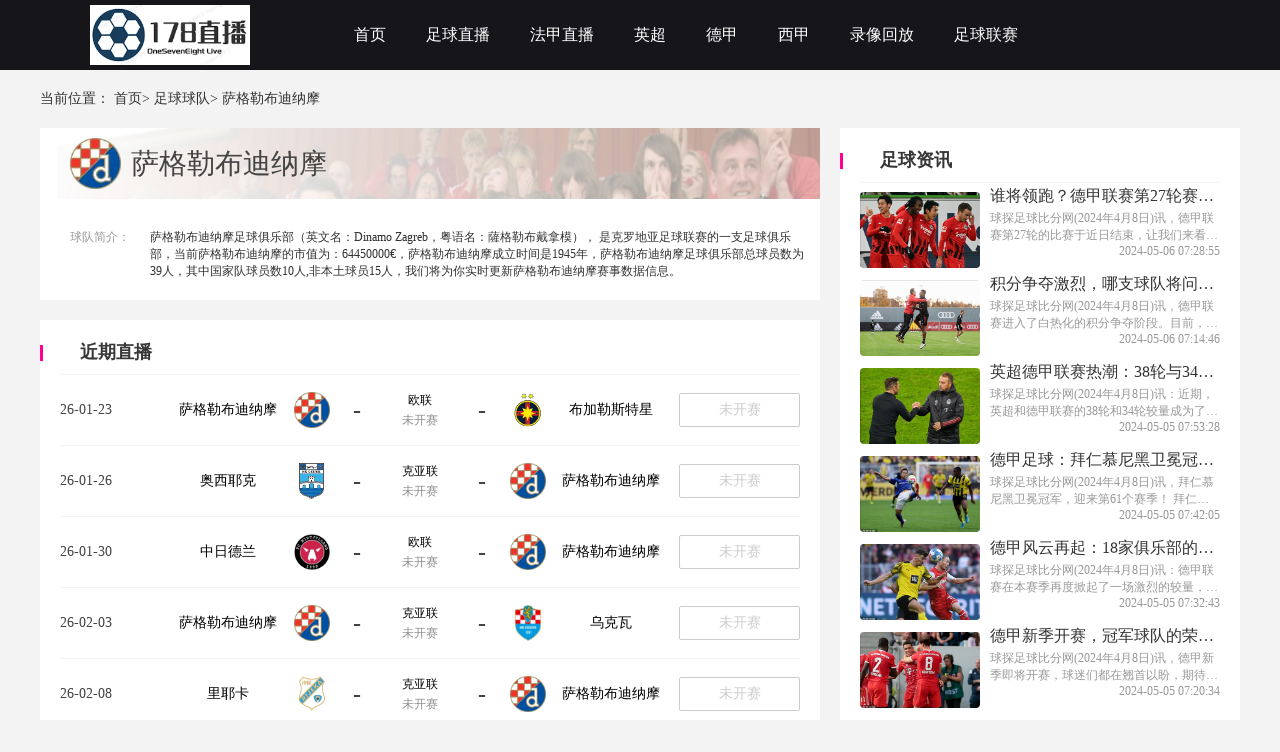

--- FILE ---
content_type: text/html; charset=utf-8
request_url: https://www.zbelc.com/zuqiuteam/10317.html
body_size: 63043
content:
<!DOCTYPE html>
<html lang="zh-cn">
<head>
    <meta charset="UTF-8">
    <meta http-equiv="X-UA-Compatible" content="IE=edge">
    <meta name="viewport" content="width=device-width, initial-scale=1.0">
    
    <title>萨格勒布迪纳摩球队资料_萨格勒布迪纳摩赛程_萨格勒布迪纳摩最新积分排名 - 178足球直播</title>

    
    <meta name="keywords" content="萨格勒布迪纳摩球队资料,萨格勒布迪纳摩赛程,萨格勒布迪纳摩最新积分排名"/>
    <meta name="description" content="178足球直播为您提供2026萨格勒布迪纳摩球队最新比赛赛程，萨格勒布迪纳摩最新积分排名表，178足球直播是您观看萨格勒布迪纳摩比赛直播的最佳选择。"/>
    <link rel="alternate" media="only screen amd (max-width:750px)" href="https://m.zbelc.com/zuqiuteam/10317.html">
    <meta property="bytedance:published_time" content="2026-01-17T08:45:45+08:00" />
    <meta property="bytedance:lrDate_time" content="2026-01-17T08:45:45+08:00" />

    

    <link rel="stylesheet" href="/static/home/css/swiper-bundle.css?v=45">
    <link rel="stylesheet" href="/static/home/css/layui.css?v=45">
    <link rel="stylesheet" href="/static/home/css/public.css?v=45">
    
    <link rel="stylesheet" href="/static/home/css/jjhf.css?v=17">
    <link rel="stylesheet" href="/static/home/css/index.css?v=17">

                <meta name="baidu-site-verification" content="codeva-IoaKaef5QT" />        <link rel="shortcut icon" href="https://assets.soscore.cn/www.zbelc.com/202410/9e08f37f666313acdf800b35b10876a0.png" type="image/x-icon">
        <base target="_blank">
</head>
<body>
<div class="wrap">
    <!-- 主体 -->
    
<div class="top">
    <div class="main-wrap">
        <div style="display: flex;">
            <div class="logo">
                <img src="https://assets.soscore.cn/www.zbelc.com/202410/e8e9ae748a7170d3ed5bfa4b828502d0.png" alt="178足球直播">
            </div>
            <!--头部TAB-->
            <div class="ul-wrap">
                                <div class="ul-wrap_tab">
                                        <a class="navList" href="/" target="_self">首页</a>
                                    </div>
                                                <div class="ul-wrap_tab">
                                        <a class="navList" href="/zuqiuzhibo/" target="_self">足球直播</a>
                                    </div>
                                                <div class="ul-wrap_tab">
                                        <a class="navList" href="/zuqiuzhibo/fajia/" target="_self">法甲直播</a>
                                    </div>
                                                <div class="ul-wrap_tab">
                                        <a class="navList" href="/zuqiuzhibo/yingchao/" target="_self">英超</a>
                                    </div>
                                                <div class="ul-wrap_tab">
                                        <a class="navList" href="/zuqiuzhibo/dejia/" target="_self">德甲</a>
                                    </div>
                                                <div class="ul-wrap_tab">
                                        <a class="navList" href="/zuqiuzhibo/xijia/" target="_self">西甲</a>
                                    </div>
                                                <div class="ul-wrap_tab">
                                        <a class="navList" href="/zuqiuhf/" target="_self">录像回放</a>
                                    </div>
                                                <div class="ul-wrap_tab">
                                        <a class="navList" href="/liansaileixin/" target="_self">足球联赛</a>
                                    </div>
                                            </div>
        </div>
    </div>
</div>
<div class="0X0otJNRtPnSAuK4 main">
    <div class="qRDaAfS9G29KcXcd main-wrap">
        <!--身体-->
        <div id="bread">
            当前位置：
            <a href="/">首页</a>>
            <a href="/zuqiuteam/" target="_blank">足球球队</a>>
            萨格勒布迪纳摩        </div>
        <div class="bFGspMh1wjD6FgWn box martop">
            <div class="dSenHdMOfQ7ef8FN box-w1">
                <div class="80kOcHFqSZX9a7eo left-lxsp1 bcgFFF" style="background: none; ">
                    <div class="5i6fOYI4mLT5HiXy qdxq" style="padding: 10px 0">
                        <img src="https://cdn.sportnanoapi.com/football/team/b22d9b2c5fc8d98df9194a9c5d66ec83.png?imageView2/1/w/72/h/72" alt="萨格勒布迪纳摩" style="margin-left: 30px;">
                        <p style="margin-left: 10px;"><h1>萨格勒布迪纳摩</h1></p>
                    </div>
                    <div style="padding: 10px;display: flex;justify-content: space-between;background: #fff;margin-top: 10px;padding-left: 30px;">
                        <span style="color: #999999;font-size: 12px;margin-top: 10px;">球队简介：</span>
                            <span style="color: #333333;width: 660px;overflow: hidden;display: block;padding: 10px 0;font-size: 12px;">
                                萨格勒布迪纳摩足球俱乐部（英文名：Dinamo Zagreb，粤语名：薩格勒布戴拿模）， 是克罗地亚足球联赛的一支足球俱乐部，当前萨格勒布迪纳摩的市值为：64450000&euro;，萨格勒布迪纳摩成立时间是1945年，萨格勒布迪纳摩足球俱乐部总球员数为39人，其中国家队球员数10人,非本土球员15人，我们将为你实时更新萨格勒布迪纳摩赛事数据信息。
                            </span>
                    </div>
                </div>
                <div class="4zqJ21VBbZm4Ig4z bcgFFF" style="margin-top: 20px; padding: 20px;">
                    <div class="YJsuS1TWWJmGTXR7 timeLive1">近期直播</div>
                    <div class="pgWBrAXVuQG1pNzp grayline"></div>
                    <ul>
                                                <li class="t1sxTDgQSSIqywU0 rightList" style="margin: 0;">
                            <div style="width: 100px;">26-01-23</div>
                            <div class="QDppFI5Aqeumv9Or saishi-11">
                                <span><a href="/zuqiuteam/10317.html" target="_blank">萨格勒布迪纳摩</a></span>
                                <img src="https://cdn.sportnanoapi.com/football/team/b22d9b2c5fc8d98df9194a9c5d66ec83.png" alt="萨格勒布迪纳摩">
                            </div>

                                                        <div class="JY6lBHPzVQL90PFa saishi-21">-</div>
                            
                            <div class="SQPZL6dzlnAqzd4t saishi-31">
                                <span><a href="/zuqiuzhibo/oulian/" target="_blank">欧联</a></span>
                                <span>未开赛</span>
                            </div>

                                                        <div class="7ZsglRs7bsKOGcw1 saishi-21">-</div>
                            
                            <div class="y9S8slm4Pn4SlJep saishi-11">
                                <img src="https://cdn.sportnanoapi.com/football/team/a413daa882f96b18ddb1f0e8c9dbfda7.png" alt="布加勒斯特星">
                                <span><a href="/zuqiuteam/10313.html" target="_blank">布加勒斯特星</a></span>
                            </div>


                            <div>
                                                                <div class="MPoPF4xiMYepQ8Pz saishi-41-wks saishi-41">
                                    <a href="/zuqiuzhibo/4415755.html" target="_blank" >
                                        未开赛                                    </a>
                                </div>
                                                            </div>
                        </li>
                                                <li class="zklf0MI0EncbcwzS rightList" style="margin: 0;">
                            <div style="width: 100px;">26-01-26</div>
                            <div class="rT1AOgEWmV64y8XW saishi-11">
                                <span><a href="/zuqiuteam/14756.html" target="_blank">奥西耶克</a></span>
                                <img src="https://cdn.sportnanoapi.com/football/team/92cc8702aeb25510aeca93022432699d.png" alt="奥西耶克">
                            </div>

                                                        <div class="Ur5yu57Pqam8GCf8 saishi-21">-</div>
                            
                            <div class="hPajeYZvP7T6QsN9 saishi-31">
                                <span><a href="/zuqiuzhibo/keyalian/" target="_blank">克亚联</a></span>
                                <span>未开赛</span>
                            </div>

                                                        <div class="w3aP191wrDLTtVXx saishi-21">-</div>
                            
                            <div class="fre6LnuOcLfkBgGE saishi-11">
                                <img src="https://cdn.sportnanoapi.com/football/team/b22d9b2c5fc8d98df9194a9c5d66ec83.png" alt="萨格勒布迪纳摩">
                                <span><a href="/zuqiuteam/10317.html" target="_blank">萨格勒布迪纳摩</a></span>
                            </div>


                            <div>
                                                                <div class="pYM9D4ewcAV0JqhC saishi-41-wks saishi-41">
                                    <a href="/zuqiuzhibo/4357346.html" target="_blank" >
                                        未开赛                                    </a>
                                </div>
                                                            </div>
                        </li>
                                                <li class="xjg2ZzZe0GKle1fZ rightList" style="margin: 0;">
                            <div style="width: 100px;">26-01-30</div>
                            <div class="kpFaNl5b8RB6xkzu saishi-11">
                                <span><a href="/zuqiuteam/10330.html" target="_blank">中日德兰</a></span>
                                <img src="https://cdn.sportnanoapi.com/football/team/870815ca7c7545f7dc8c0716eecdb708.png" alt="中日德兰">
                            </div>

                                                        <div class="oJSxQlZjbXmzLYXK saishi-21">-</div>
                            
                            <div class="NwRhvqxXpBHjpGfU saishi-31">
                                <span><a href="/zuqiuzhibo/oulian/" target="_blank">欧联</a></span>
                                <span>未开赛</span>
                            </div>

                                                        <div class="b44WsyztU31TiJ7z saishi-21">-</div>
                            
                            <div class="Dlp1vM8glBl0awXb saishi-11">
                                <img src="https://cdn.sportnanoapi.com/football/team/b22d9b2c5fc8d98df9194a9c5d66ec83.png" alt="萨格勒布迪纳摩">
                                <span><a href="/zuqiuteam/10317.html" target="_blank">萨格勒布迪纳摩</a></span>
                            </div>


                            <div>
                                                                <div class="KYGga451Ebpnpafa saishi-41-wks saishi-41">
                                    <a href="/zuqiuzhibo/4415771.html" target="_blank" >
                                        未开赛                                    </a>
                                </div>
                                                            </div>
                        </li>
                                                <li class="AjRLbVLQMpcRE45n rightList" style="margin: 0;">
                            <div style="width: 100px;">26-02-03</div>
                            <div class="U0hrxpmPSziG06LN saishi-11">
                                <span><a href="/zuqiuteam/10317.html" target="_blank">萨格勒布迪纳摩</a></span>
                                <img src="https://cdn.sportnanoapi.com/football/team/b22d9b2c5fc8d98df9194a9c5d66ec83.png" alt="萨格勒布迪纳摩">
                            </div>

                                                        <div class="YVlM3OkuQ9lot729 saishi-21">-</div>
                            
                            <div class="aCx8IdlLMLMR2CQz saishi-31">
                                <span><a href="/zuqiuzhibo/keyalian/" target="_blank">克亚联</a></span>
                                <span>未开赛</span>
                            </div>

                                                        <div class="BS6tnXnuNl8388lX saishi-21">-</div>
                            
                            <div class="4L2EPwJ8feAcbwNs saishi-11">
                                <img src="https://cdn.sportnanoapi.com/football/team/891380f57dff6a3766310ba607efd052.png" alt="乌克瓦">
                                <span><a href="/zuqiuteam/18010.html" target="_blank">乌克瓦</a></span>
                            </div>


                            <div>
                                                                <div class="lbwdpcdyjx7YJX7Z saishi-41-wks saishi-41">
                                    <a href="/zuqiuzhibo/4357349.html" target="_blank" >
                                        未开赛                                    </a>
                                </div>
                                                            </div>
                        </li>
                                                <li class="7Zwn9EFvTiiFlUpV rightList" style="margin: 0;">
                            <div style="width: 100px;">26-02-08</div>
                            <div class="LMCuGyJuitfmM83y saishi-11">
                                <span><a href="/zuqiuteam/15567.html" target="_blank">里耶卡</a></span>
                                <img src="https://cdn.sportnanoapi.com/football/team/8089e760b9d728fbecc6efe12cdf52a1.png" alt="里耶卡">
                            </div>

                                                        <div class="YYr8xZUi2ASnYgwH saishi-21">-</div>
                            
                            <div class="YRi91v0wpyyzFhdx saishi-31">
                                <span><a href="/zuqiuzhibo/keyalian/" target="_blank">克亚联</a></span>
                                <span>未开赛</span>
                            </div>

                                                        <div class="nhbMzSrW6DeAISLi saishi-21">-</div>
                            
                            <div class="DUq3ZwyjoX9v4pCE saishi-11">
                                <img src="https://cdn.sportnanoapi.com/football/team/b22d9b2c5fc8d98df9194a9c5d66ec83.png" alt="萨格勒布迪纳摩">
                                <span><a href="/zuqiuteam/10317.html" target="_blank">萨格勒布迪纳摩</a></span>
                            </div>


                            <div>
                                                                <div class="vHpQLKrZ6ZYpju1X saishi-41-wks saishi-41">
                                    <a href="/zuqiuzhibo/4357356.html" target="_blank" >
                                        未开赛                                    </a>
                                </div>
                                                            </div>
                        </li>
                                                <li class="FL9YkjnELuHUr9LB rightList" style="margin: 0;">
                            <div style="width: 100px;">26-02-15</div>
                            <div class="RjkvC8f3eaQfD1Pe saishi-11">
                                <span><a href="/zuqiuteam/10317.html" target="_blank">萨格勒布迪纳摩</a></span>
                                <img src="https://cdn.sportnanoapi.com/football/team/b22d9b2c5fc8d98df9194a9c5d66ec83.png" alt="萨格勒布迪纳摩">
                            </div>

                                                        <div class="owGpVLrsHxZeLrrg saishi-21">-</div>
                            
                            <div class="0rv7NKxUnORBWCZU saishi-31">
                                <span><a href="/zuqiuzhibo/keyalian/" target="_blank">克亚联</a></span>
                                <span>未开赛</span>
                            </div>

                                                        <div class="B3o9LD7GfOA9zi7N saishi-21">-</div>
                            
                            <div class="jinqfAQfPZHi9BvJ saishi-11">
                                <img src="https://cdn.sportnanoapi.com/football/team/487a310ef1af87f7d99b52f507007ffc.png" alt="伊斯特拉1961">
                                <span><a href="/zuqiuteam/21759.html" target="_blank">伊斯特拉1961</a></span>
                            </div>


                            <div>
                                                                <div class="urNnEhmyOtUGhuqH saishi-41-wks saishi-41">
                                    <a href="/zuqiuzhibo/4357359.html" target="_blank" >
                                        未开赛                                    </a>
                                </div>
                                                            </div>
                        </li>
                                                <li class="aNVl4UnXh6KFpwCs rightList" style="margin: 0;">
                            <div style="width: 100px;">26-01-15</div>
                            <div class="UKhzufAR4Xayp53c saishi-11">
                                <span><a href="/zuqiuteam/10317.html" target="_blank">萨格勒布迪纳摩</a></span>
                                <img src="https://cdn.sportnanoapi.com/football/team/b22d9b2c5fc8d98df9194a9c5d66ec83.png" alt="萨格勒布迪纳摩">
                            </div>

                                                        <div class="BCyL2ayWnJVaKEBi saishi-21">-</div>
                            
                            <div class="xXpAJSmUOc8dtTAe saishi-31">
                                <span><a href="/zuqiuzhibo/qiuhuiyouyi/" target="_blank">球会友谊</a></span>
                                <span>集锦|回放</span>
                            </div>

                                                        <div class="KrwlcsCL9FAdcqAT saishi-21">-</div>
                            
                            <div class="LBy9eRgX1sv60kus saishi-11">
                                <img src="https://cdn.sportnanoapi.com/football/team/a261990c8ba568a176fbac7ad0f01c12.png" alt="哈特堡格">
                                <span><a href="/zuqiuteam/14294.html" target="_blank">哈特堡格</a></span>
                            </div>


                            <div>
                                                                <div class="nUYF31UXX4JpeWGY saishi-41-jj saishi-41">
                                    <a href="/zuqiuzhibo/4477619.html" target="_blank" >
                                        集锦|回放                                    </a>
                                </div>
                                                            </div>
                        </li>
                                                <li class="pyWzFNRobDAy4VZh rightList" style="margin: 0;">
                            <div style="width: 100px;">25-12-21</div>
                            <div class="yHPETAvQhJD4D5zG saishi-11">
                                <span><a href="/zuqiuteam/10317.html" target="_blank">萨格勒布迪纳摩</a></span>
                                <img src="https://cdn.sportnanoapi.com/football/team/b22d9b2c5fc8d98df9194a9c5d66ec83.png" alt="萨格勒布迪纳摩">
                            </div>

                                                        <div class="zxQbnAosjHKNLB1f saishi-21">-</div>
                            
                            <div class="66vej4L6mtpEkRvP saishi-31">
                                <span><a href="/zuqiuzhibo/keyalian/" target="_blank">克亚联</a></span>
                                <span>集锦|回放</span>
                            </div>

                                                        <div class="hp469h0UeXYEgv8J saishi-21">-</div>
                            
                            <div class="ve3GeIedWCcshGmW saishi-11">
                                <img src="https://cdn.sportnanoapi.com/football/team/3a628a345b4aefdab4111cf683ec36d6.png" alt="萨格勒布火车头">
                                <span><a href="/zuqiuteam/17664.html" target="_blank">萨格勒布火车头</a></span>
                            </div>


                            <div>
                                                                <div class="j5tdVQg0XFxpiOpl saishi-41-jj saishi-41">
                                    <a href="/zuqiuzhibo/4357339.html" target="_blank" >
                                        集锦|回放                                    </a>
                                </div>
                                                            </div>
                        </li>
                                                <li class="gaVunSeGEnarHEEQ rightList" style="margin: 0;">
                            <div style="width: 100px;">25-12-14</div>
                            <div class="QMq27iRdGXV48cXg saishi-11">
                                <span><a href="/zuqiuteam/11839.html" target="_blank">斯拉文</a></span>
                                <img src="https://cdn.sportnanoapi.com/football/team/a491b4d6a330910fa354ff60a65bb615.png" alt="斯拉文">
                            </div>

                                                        <div class="7k95vLkH6X15tw6w saishi-21">-</div>
                            
                            <div class="1CKVIJWaywhXepug saishi-31">
                                <span><a href="/zuqiuzhibo/keyalian/" target="_blank">克亚联</a></span>
                                <span>集锦|回放</span>
                            </div>

                                                        <div class="g1xUv0LLks4Z7FTX saishi-21">-</div>
                            
                            <div class="Jud1PrfnrdV3VF1T saishi-11">
                                <img src="https://cdn.sportnanoapi.com/football/team/b22d9b2c5fc8d98df9194a9c5d66ec83.png" alt="萨格勒布迪纳摩">
                                <span><a href="/zuqiuteam/10317.html" target="_blank">萨格勒布迪纳摩</a></span>
                            </div>


                            <div>
                                                                <div class="UEPPZSSQp7oZIMpa saishi-41-jj saishi-41">
                                    <a href="/zuqiuzhibo/4357337.html" target="_blank" >
                                        集锦|回放                                    </a>
                                </div>
                                                            </div>
                        </li>
                                                <li class="ikNNQkU2b4oaba1r rightList" style="margin: 0;">
                            <div style="width: 100px;">25-12-12</div>
                            <div class="wbUr89xlKEDevJVa saishi-11">
                                <span><a href="/zuqiuteam/10317.html" target="_blank">萨格勒布迪纳摩</a></span>
                                <img src="https://cdn.sportnanoapi.com/football/team/b22d9b2c5fc8d98df9194a9c5d66ec83.png" alt="萨格勒布迪纳摩">
                            </div>

                                                        <div class="jMhxaQCtWuQZFj2K saishi-21">-</div>
                            
                            <div class="uhwwUVYf2ZzEz3Ae saishi-31">
                                <span><a href="/zuqiuzhibo/oulian/" target="_blank">欧联</a></span>
                                <span>集锦|回放</span>
                            </div>

                                                        <div class="sDkf1DO09BkNPkry saishi-21">-</div>
                            
                            <div class="27A0JiVeMWuAiDyY saishi-11">
                                <img src="https://cdn.sportnanoapi.com/football/team/018e260ad68bdad741c61e3171c4c608.png" alt="贝蒂斯">
                                <span><a href="/zuqiuteam/10029.html" target="_blank">贝蒂斯</a></span>
                            </div>


                            <div>
                                                                <div class="iVzqLaNUy3scz4C7 saishi-41-jj saishi-41">
                                    <a href="/zuqiuzhibo/4415814.html" target="_blank" >
                                        集锦|回放                                    </a>
                                </div>
                                                            </div>
                        </li>
                                                <li class="G2lFe27cbG63VobS rightList" style="margin: 0;">
                            <div style="width: 100px;">25-12-06</div>
                            <div class="iasTtUrrqorAy5WH saishi-11">
                                <span><a href="/zuqiuteam/10317.html" target="_blank">萨格勒布迪纳摩</a></span>
                                <img src="https://cdn.sportnanoapi.com/football/team/b22d9b2c5fc8d98df9194a9c5d66ec83.png" alt="萨格勒布迪纳摩">
                            </div>

                                                        <div class="5vWTuybPhLmCRbq9 saishi-21">-</div>
                            
                            <div class="uCiymQqCelaBoZXj saishi-31">
                                <span><a href="/zuqiuzhibo/keyalian/" target="_blank">克亚联</a></span>
                                <span>集锦|回放</span>
                            </div>

                                                        <div class="JnWOyvLS0WMvgraw saishi-21">-</div>
                            
                            <div class="09bP5RoAF5ztp7v7 saishi-11">
                                <img src="https://cdn.sportnanoapi.com/football/team/5099192a1226b54aa2ce2a430edf9af9.png" alt="哈伊杜克">
                                <span><a href="/zuqiuteam/10872.html" target="_blank">哈伊杜克</a></span>
                            </div>


                            <div>
                                                                <div class="PmtNsLpFxBi91zNG saishi-41-jj saishi-41">
                                    <a href="/zuqiuzhibo/4357329.html" target="_blank" >
                                        集锦|回放                                    </a>
                                </div>
                                                            </div>
                        </li>
                                                <li class="50AmLdpIgbFb3IRc rightList" style="margin: 0;">
                            <div style="width: 100px;">25-12-02</div>
                            <div class="QQmsLuviriBoaeVA saishi-11">
                                <span><a href="/zuqiuteam/13588.html" target="_blank">HNK戈里察</a></span>
                                <img src="https://cdn.sportnanoapi.com/football/team/3e6e5e8786dec658af1eb302b1869c61.png" alt="HNK戈里察">
                            </div>

                                                        <div class="6KzFXqWgJQp5wG9l saishi-21">-</div>
                            
                            <div class="U5WB1txesTgiFsLH saishi-31">
                                <span><a href="/zuqiuzhibo/keyalian/" target="_blank">克亚联</a></span>
                                <span>集锦|回放</span>
                            </div>

                                                        <div class="mSsgnCsyRfzdlTf8 saishi-21">-</div>
                            
                            <div class="rofJwrHmRF47SjUB saishi-11">
                                <img src="https://cdn.sportnanoapi.com/football/team/b22d9b2c5fc8d98df9194a9c5d66ec83.png" alt="萨格勒布迪纳摩">
                                <span><a href="/zuqiuteam/10317.html" target="_blank">萨格勒布迪纳摩</a></span>
                            </div>


                            <div>
                                                                <div class="MudJ7Kpst335Gi5h saishi-41-jj saishi-41">
                                    <a href="/zuqiuzhibo/4357324.html" target="_blank" >
                                        集锦|回放                                    </a>
                                </div>
                                                            </div>
                        </li>
                                                <li class="OzWjtVACGZ4g2Dsq rightList" style="margin: 0;">
                            <div style="width: 100px;">25-11-28</div>
                            <div class="navOxr9qXUpMSbTy saishi-11">
                                <span><a href="/zuqiuteam/11207.html" target="_blank">里尔</a></span>
                                <img src="https://cdn.sportnanoapi.com/football/team/28e94925fdcc848f86a544a1cedcceed.png" alt="里尔">
                            </div>

                                                        <div class="kpb8KmcRspe3RQnb saishi-21">-</div>
                            
                            <div class="OdUf4NdsoppebHQg saishi-31">
                                <span><a href="/zuqiuzhibo/oulian/" target="_blank">欧联</a></span>
                                <span>集锦|回放</span>
                            </div>

                                                        <div class="1xEhabN372DUpsk2 saishi-21">-</div>
                            
                            <div class="WHc1utDNjaD9BAUT saishi-11">
                                <img src="https://cdn.sportnanoapi.com/football/team/b22d9b2c5fc8d98df9194a9c5d66ec83.png" alt="萨格勒布迪纳摩">
                                <span><a href="/zuqiuteam/10317.html" target="_blank">萨格勒布迪纳摩</a></span>
                            </div>


                            <div>
                                                                <div class="u2VfNd2qiJlb7hiW saishi-41-jj saishi-41">
                                    <a href="/zuqiuzhibo/4415684.html" target="_blank" >
                                        集锦|回放                                    </a>
                                </div>
                                                            </div>
                        </li>
                                                <li class="LCOEGmDusBYx3bkZ rightList" style="margin: 0;">
                            <div style="width: 100px;">25-11-22</div>
                            <div class="CD2awTwBxfuZonGu saishi-11">
                                <span><a href="/zuqiuteam/10317.html" target="_blank">萨格勒布迪纳摩</a></span>
                                <img src="https://cdn.sportnanoapi.com/football/team/b22d9b2c5fc8d98df9194a9c5d66ec83.png" alt="萨格勒布迪纳摩">
                            </div>

                                                        <div class="Md4RIXpTKpWcsmcZ saishi-21">-</div>
                            
                            <div class="LfnGvj0uu7J2df92 saishi-31">
                                <span><a href="/zuqiuzhibo/keyalian/" target="_blank">克亚联</a></span>
                                <span>集锦|回放</span>
                            </div>

                                                        <div class="F4sYTqkMhajZZ46t saishi-21">-</div>
                            
                            <div class="B9liFRI5m3wKtyu0 saishi-11">
                                <img src="https://cdn.sportnanoapi.com/football/team/5abed6fc9ff0484fed2e54762eb4c73f.png" alt="瓦特基斯">
                                <span><a href="/zuqiuteam/10922.html" target="_blank">瓦特基斯</a></span>
                            </div>


                            <div>
                                                                <div class="jke9PpyI0mYI3OE5 saishi-41-jj saishi-41">
                                    <a href="/zuqiuzhibo/4357319.html" target="_blank" >
                                        集锦|回放                                    </a>
                                </div>
                                                            </div>
                        </li>
                                                <li class="VZ4VRxSVXsGSL2M0 rightList" style="margin: 0;">
                            <div style="width: 100px;">25-11-20</div>
                            <div class="iw4YVpPDTNbaIEGy saishi-11">
                                <span><a href="/zuqiuteam/25149.html" target="_blank">卡洛华克</a></span>
                                <img src="https://cdn.sportnanoapi.com/football/team/5c04418a5485d4a5b7b23afb72cdedb8.jfif" alt="卡洛华克">
                            </div>

                                                        <div class="4ru3DXyXV5BWH4KI saishi-21">-</div>
                            
                            <div class="qFSRjBnGmLBhojyq saishi-31">
                                <span><a href="/zuqiuzhibo/keyabei/" target="_blank">克亚杯</a></span>
                                <span>集锦|回放</span>
                            </div>

                                                        <div class="yr8Udg1dYcdtbuya saishi-21">-</div>
                            
                            <div class="1YatmudUDTJLbznd saishi-11">
                                <img src="https://cdn.sportnanoapi.com/football/team/b22d9b2c5fc8d98df9194a9c5d66ec83.png" alt="萨格勒布迪纳摩">
                                <span><a href="/zuqiuteam/10317.html" target="_blank">萨格勒布迪纳摩</a></span>
                            </div>


                            <div>
                                                                <div class="7NQWrbz0ALkEX32z saishi-41-jj saishi-41">
                                    <a href="/zuqiuzhibo/4436870.html" target="_blank" >
                                        集锦|回放                                    </a>
                                </div>
                                                            </div>
                        </li>
                                                <li class="C0f9gMK90XgWZ3Ij rightList" style="margin: 0;">
                            <div style="width: 100px;">25-11-09</div>
                            <div class="C7TVkHsBjEqTA5nq saishi-11">
                                <span><a href="/zuqiuteam/21759.html" target="_blank">伊斯特拉1961</a></span>
                                <img src="https://cdn.sportnanoapi.com/football/team/487a310ef1af87f7d99b52f507007ffc.png" alt="伊斯特拉1961">
                            </div>

                                                        <div class="U8eG0SEh4ePqy6C5 saishi-21">-</div>
                            
                            <div class="49UjCek89xbDRoFp saishi-31">
                                <span><a href="/zuqiuzhibo/keyalian/" target="_blank">克亚联</a></span>
                                <span>集锦|回放</span>
                            </div>

                                                        <div class="sdXI25asjK1pajGF saishi-21">-</div>
                            
                            <div class="4KeL8wgSGx4sibny saishi-11">
                                <img src="https://cdn.sportnanoapi.com/football/team/b22d9b2c5fc8d98df9194a9c5d66ec83.png" alt="萨格勒布迪纳摩">
                                <span><a href="/zuqiuteam/10317.html" target="_blank">萨格勒布迪纳摩</a></span>
                            </div>


                            <div>
                                                                <div class="K64qlU3aQR7G15kE saishi-41-jj saishi-41">
                                    <a href="/zuqiuzhibo/4357315.html" target="_blank" >
                                        集锦|回放                                    </a>
                                </div>
                                                            </div>
                        </li>
                                                <li class="L66aCjTjluPheTKl rightList" style="margin: 0;">
                            <div style="width: 100px;">25-11-07</div>
                            <div class="D2OQ2R8vakgg6Xay saishi-11">
                                <span><a href="/zuqiuteam/10317.html" target="_blank">萨格勒布迪纳摩</a></span>
                                <img src="https://cdn.sportnanoapi.com/football/team/b22d9b2c5fc8d98df9194a9c5d66ec83.png" alt="萨格勒布迪纳摩">
                            </div>

                                                        <div class="SWeTEnf7VjgGoU8F saishi-21">-</div>
                            
                            <div class="e5Nquy3RPwi0Qbts saishi-31">
                                <span><a href="/zuqiuzhibo/oulian/" target="_blank">欧联</a></span>
                                <span>集锦|回放</span>
                            </div>

                                                        <div class="GDPe8wATX86UWhXV saishi-21">-</div>
                            
                            <div class="1pqnoQ1IHz5BEs4J saishi-11">
                                <img src="https://cdn.sportnanoapi.com/football/team/fd954d083ee85a6f1a3f2471dc756242.png" alt="塞尔塔">
                                <span><a href="/zuqiuteam/10371.html" target="_blank">塞尔塔</a></span>
                            </div>


                            <div>
                                                                <div class="5uBzKTue9biMYSMx saishi-41-jj saishi-41">
                                    <a href="/zuqiuzhibo/4415737.html" target="_blank" >
                                        集锦|回放                                    </a>
                                </div>
                                                            </div>
                        </li>
                                                <li class="kXPZMSTQq2r30bdO rightList" style="margin: 0;">
                            <div style="width: 100px;">25-11-01</div>
                            <div class="Y40KJYeQH6oLj249 saishi-11">
                                <span><a href="/zuqiuteam/10317.html" target="_blank">萨格勒布迪纳摩</a></span>
                                <img src="https://cdn.sportnanoapi.com/football/team/b22d9b2c5fc8d98df9194a9c5d66ec83.png" alt="萨格勒布迪纳摩">
                            </div>

                                                        <div class="SJVYOMA29wchHlZE saishi-21">-</div>
                            
                            <div class="i6IaBltVwIdzcFYT saishi-31">
                                <span><a href="/zuqiuzhibo/keyalian/" target="_blank">克亚联</a></span>
                                <span>集锦|回放</span>
                            </div>

                                                        <div class="D8rVSX03UO0XQpiQ saishi-21">-</div>
                            
                            <div class="hvsDJgDoLD6jQ2z3 saishi-11">
                                <img src="https://cdn.sportnanoapi.com/football/team/8089e760b9d728fbecc6efe12cdf52a1.png" alt="里耶卡">
                                <span><a href="/zuqiuteam/15567.html" target="_blank">里耶卡</a></span>
                            </div>


                            <div>
                                                                <div class="fhVTixxR4QEvqOZV saishi-41-jj saishi-41">
                                    <a href="/zuqiuzhibo/4357309.html" target="_blank" >
                                        集锦|回放                                    </a>
                                </div>
                                                            </div>
                        </li>
                                                <li class="sxtPyU5I7NFS6iuq rightList" style="margin: 0;">
                            <div style="width: 100px;">25-10-28</div>
                            <div class="ExGbItKS9rA5I74l saishi-11">
                                <span><a href="/zuqiuteam/18010.html" target="_blank">乌克瓦</a></span>
                                <img src="https://cdn.sportnanoapi.com/football/team/891380f57dff6a3766310ba607efd052.png" alt="乌克瓦">
                            </div>

                                                        <div class="ULltGL6H9qGCAexB saishi-21">-</div>
                            
                            <div class="48pWrgaJpHlZEXwb saishi-31">
                                <span><a href="/zuqiuzhibo/keyalian/" target="_blank">克亚联</a></span>
                                <span>集锦|回放</span>
                            </div>

                                                        <div class="cJxWzr0WDXT0ijzI saishi-21">-</div>
                            
                            <div class="Qe9b28mdyVMtW3f9 saishi-11">
                                <img src="https://cdn.sportnanoapi.com/football/team/b22d9b2c5fc8d98df9194a9c5d66ec83.png" alt="萨格勒布迪纳摩">
                                <span><a href="/zuqiuteam/10317.html" target="_blank">萨格勒布迪纳摩</a></span>
                            </div>


                            <div>
                                                                <div class="OZXj2uCHLtDLnsYp saishi-41-jj saishi-41">
                                    <a href="/zuqiuzhibo/4357308.html" target="_blank" >
                                        集锦|回放                                    </a>
                                </div>
                                                            </div>
                        </li>
                                                <li class="a4m4X5Y7Zqb6Qkwd rightList" style="margin: 0;">
                            <div style="width: 100px;">25-10-24</div>
                            <div class="8DEaDkZ4Gx3qnnY3 saishi-11">
                                <span><a href="/zuqiuteam/10120.html" target="_blank">马尔默</a></span>
                                <img src="https://cdn.sportnanoapi.com/football/team/339c6acafe9c245dc5d8627c60528ca2.png" alt="马尔默">
                            </div>

                                                        <div class="HFrbrvsns2r6fkWI saishi-21">-</div>
                            
                            <div class="kU2K1aj92VWzePp2 saishi-31">
                                <span><a href="/zuqiuzhibo/oulian/" target="_blank">欧联</a></span>
                                <span>集锦|回放</span>
                            </div>

                                                        <div class="3EfCLIJj7CDhS5KX saishi-21">-</div>
                            
                            <div class="derr6KP7apJtXNTl saishi-11">
                                <img src="https://cdn.sportnanoapi.com/football/team/b22d9b2c5fc8d98df9194a9c5d66ec83.png" alt="萨格勒布迪纳摩">
                                <span><a href="/zuqiuteam/10317.html" target="_blank">萨格勒布迪纳摩</a></span>
                            </div>


                            <div>
                                                                <div class="fi27FNkAna9IQitn saishi-41-jj saishi-41">
                                    <a href="/zuqiuzhibo/4415712.html" target="_blank" >
                                        集锦|回放                                    </a>
                                </div>
                                                            </div>
                        </li>
                                            </ul>
                </div>
            </div>

            <div class="dHhL2ni4dtx7yrZk box-w2">
                <div class="QjgHBU4UZLYPLsRv right-box box-w2" >
                    <div class="yD89HdMJGys4Q4aj timeLive1">足球资讯</div>
                    <div class="A6MwKcppPYc6WBai grayline"></div>
                    <ul class="WroeOl3daHiSfqPA ul-zxsp1">
                                                <li>
                            <a href="/zuqiuzixun/2000.html" target="_blank">
                                <img src="https://assets.soscore.cn/file.xiaotuzb.cn/202305/978a3958b3f7635c0fd7059ffff9fce7.png" alt="">
                                <div class="ionLmGs4udcEEfMs right-u-zxsp">
                                    <p>谁将领跑？德甲联赛第27轮赛况一览</p>
                                    <span class="OawwCrmQpcFMLrcK tws">球探足球比分网(2024年4月8日)讯，德甲联赛第27轮的比赛于近日结束，让我们来看一下各支球队的表现。本轮比赛中，拜仁慕尼黑、多特蒙德和莱比锡三支球队都取得了胜利，他们在积分榜上紧紧咬住领头羊。拜仁慕尼黑在主场迎战弗赖堡，最终以3比1战胜对手。拜仁的前锋穆勒在比赛中表现出色，他打入了两个进球，帮助球队取得胜利。此次胜利使得拜仁慕尼黑在积分榜上达到了60分，暂时排名第二，仅落后领头羊多特蒙德1分。</span>
                                    <span style="float: right;">2024-05-06 07:28:55</span>
                                </div>
                            </a>
                        </li>
                                                <li>
                            <a href="/zuqiuzixun/1966.html" target="_blank">
                                <img src="https://assets.soscore.cn/file.xiaotuzb.cn/202305/ebc8e5931cb2cffc43a0d3d785b35e31.png" alt="">
                                <div class="bjhzNgMJWAq7cwCN right-u-zxsp">
                                    <p>积分争夺激烈，哪支球队将问鼎德甲？</p>
                                    <span class="W4SsTgBgFinnBkvV tws">球探足球比分网(2024年4月8日)讯，德甲联赛进入了白热化的积分争夺阶段。目前，几支球队在争夺冠军的竞争中表现出色，他们都有机会问鼎德甲冠军。在本赛季的德甲联赛中，拜仁慕尼黑、多特蒙德和莱比锡红牛都展现出了强大的实力。这三支球队在积分榜上紧密追逐，他们之间的差距非常小。下面我们来看一下他们的表现。首先是卫冕冠军拜仁慕尼黑。作为德甲的霸主，拜仁一直以来都是最强的竞争者。</span>
                                    <span style="float: right;">2024-05-06 07:14:46</span>
                                </div>
                            </a>
                        </li>
                                                <li>
                            <a href="/zuqiuzixun/1957.html" target="_blank">
                                <img src="https://assets.soscore.cn/file.xiaotuzb.cn/202305/56fdfebc98afd3581d7cf3e2edac2830.png" alt="">
                                <div class="8Cuf7gVhhg5Zj1ka right-u-zxsp">
                                    <p>英超德甲联赛热潮：38轮与34轮的较量</p>
                                    <span class="BmRtbyYibJe828dO tws">球探足球比分网(2024年4月8日)讯：近期，英超和德甲联赛的38轮和34轮较量成为了热潮。这两个顶级联赛的精彩对决吸引了全球数以亿计的足球迷们的目光。让我们来看看英超和德甲联赛的比赛情况以及球队表现。首先，让我们来看看英超联赛的38轮较量。英超是世界上最具竞争力的足球联赛之一，每个赛季都吸引了全球顶级球星和众多豪门球队。本赛季，曼城、利物浦和切尔西等球队展现出了强大的实力和竞争力。</span>
                                    <span style="float: right;">2024-05-05 07:53:28</span>
                                </div>
                            </a>
                        </li>
                                                <li>
                            <a href="/zuqiuzixun/1921.html" target="_blank">
                                <img src="https://assets.soscore.cn/file.xiaotuzb.cn/202305/f0d713940c42c27d29574d7613699112.png" alt="">
                                <div class="hTuoDHlwmAS0qZd2 right-u-zxsp">
                                    <p>德甲足球：拜仁慕尼黑卫冕冠军，迎来第61个赛季！</p>
                                    <span class="nf9f7UbWEtOAD4ER tws">球探足球比分网(2024年4月8日)讯，拜仁慕尼黑卫冕冠军，迎来第61个赛季！    拜仁慕尼黑再度夺冠在德甲足球联赛中，拜仁慕尼黑再次展现了他们的统治力。经过激烈的角逐，他们成功卫冕冠军，并迎来了俱乐部历史上的第61个赛季的开始。拜仁慕尼黑是德国足球历史上最成功的俱乐部之一。他们在过去的几个赛季中一直表现出色，不仅在国内联赛中屡次夺冠，还在国际赛场上有着出色的表现。</span>
                                    <span style="float: right;">2024-05-05 07:42:05</span>
                                </div>
                            </a>
                        </li>
                                                <li>
                            <a href="/zuqiuzixun/1981.html" target="_blank">
                                <img src="https://assets.soscore.cn/file.xiaotuzb.cn/202305/11647d231cdb26f8027250cc7320db1c.png" alt="">
                                <div class="VkgFeQkzX3oiV0ni right-u-zxsp">
                                    <p>德甲风云再起：18家俱乐部的较量激烈进行中</p>
                                    <span class="DIQce7PvDpzks1h8 tws">球探足球比分网(2024年4月8日)讯：德甲联赛在本赛季再度掀起了一场激烈的较量，18家俱乐部展开了一场场精彩纷呈的对决。本赛季的德甲联赛可谓是风云再起，每一轮的比赛都充满了悬念和惊喜。让我们一起来回顾一下这些激烈的对决，看看各支球队的表现如何。在本赛季的德甲联赛中，拜仁慕尼黑一直保持着强势的领先地位。他们的攻击火力强大，防守稳固，几乎没有给对手留下任何机会。</span>
                                    <span style="float: right;">2024-05-05 07:32:43</span>
                                </div>
                            </a>
                        </li>
                                                <li>
                            <a href="/zuqiuzixun/1930.html" target="_blank">
                                <img src="https://assets.soscore.cn/file.xiaotuzb.cn/202305/bafc22cde7a18ffb33067a23f41e4039.png" alt="">
                                <div class="NNh1gNwRaESe2MI0 right-u-zxsp">
                                    <p>德甲新季开赛，冠军球队的荣誉由谁来继承？</p>
                                    <span class="V7gQSwxMr218QuRC tws">球探足球比分网(2024年4月8日)讯，德甲新季即将开赛，球迷们都在翘首以盼，期待着新一轮德甲的精彩对决。而在新赛季的冠军归属问题上，众说纷纭。那么，谁将继承上赛季的冠军荣誉呢？让我们一起来分析一下。首先，让我们回顾一下上赛季的冠军球队是谁。拜仁慕尼黑凭借出色的表现，成功捧得德甲冠军奖杯。他们在34场比赛中取得了28胜4平2负的骄人战绩，以84分的总积分稳坐榜首。</span>
                                    <span style="float: right;">2024-05-05 07:20:34</span>
                                </div>
                            </a>
                        </li>
                                            </ul>
                </div>
                <div class="mmQlBOJMtuDkx2CG right-box box-w2" style="margin-top: 20px;">
                    <div class="fXPLQmxpvFzzoFef timeLive1">热门回放</div>
                    <div class="j9dEPl7qS2Jp4d71 grayline"></div>
                    <ul class="uTueTufIi5rJFtRL rmhf">
                                                <li class="P8ofaapnEi7iEM8q rmhfLi">
                            <span>1</span>
                            <a href="/zuqiuhf/5010375.html">意甲回放：2026年1月17日 比萨vs亚特兰大全场比赛高清视频回放</a>
                        </li>
                                                <li class="NxU6TJuFuaWROyVO rmhfLi">
                            <span>2</span>
                            <a href="/zuqiuhf/5010376.html">德甲回放：2026年1月17日 云达不莱梅vs法兰克福全场比赛高清视频回放</a>
                        </li>
                                                <li class="kYwLRu3ENY87HZjE rmhfLi">
                            <span>3</span>
                            <a href="/zuqiuhf/5010374.html">法甲回放：2026年1月17日 摩纳哥vs洛里昂全场比赛高清视频回放</a>
                        </li>
                                                <li class="kEXehJr9CaTQlo8N rmhfLi">
                            <span>4</span>
                            <a href="/zuqiuhf/5010371.html">德甲回放：2026年1月16日 奥格斯堡vs柏林联合全场比赛高清视频回放</a>
                        </li>
                                                <li class="KlXSTyvSCYTinVuc rmhfLi">
                            <span>5</span>
                            <a href="/zuqiuhf/5010370.html">意甲回放：2026年1月16日 维罗纳vs博洛尼亚全场比赛高清视频回放</a>
                        </li>
                                                <li class="HvgL1QhRhAEOfzg1 rmhfLi">
                            <span>6</span>
                            <a href="/zuqiuhf/5010368.html">意甲回放：2026年1月16日 科莫vsAC米兰全场比赛高清视频回放</a>
                        </li>
                                                <li class="Eci2PhgJtxEslCko rmhfLi">
                            <span>7</span>
                            <a href="/zuqiuhf/5010365.html">德甲回放：2026年1月15日 沃尔夫斯堡vs圣保利全场比赛高清视频回放</a>
                        </li>
                                                <li class="R9i9NIRjalwrTkia rmhfLi">
                            <span>8</span>
                            <a href="/zuqiuhf/5010359.html">德甲回放：2026年1月15日 科隆vs拜仁全场比赛高清视频回放</a>
                        </li>
                                                <li class="CVoze6KbUkGljOfS rmhfLi">
                            <span>9</span>
                            <a href="/zuqiuhf/5010362.html">德甲回放：2026年1月15日 霍芬海姆vs门兴全场比赛高清视频回放</a>
                        </li>
                                                <li class="UHSkCmylKugDrZIW rmhfLi">
                            <span>10</span>
                            <a href="/zuqiuhf/5010364.html">德甲回放：2026年1月15日 RB莱比锡vs弗赖堡全场比赛高清视频回放</a>
                        </li>
                                            </ul>
                </div>
            </div>

        </div>

    </div>
</div>

    <!-- /主体 -->
    <!-- 底部 -->
    
    <div class="botm">
    <div class="main-wrap">
        <div class="botm1">
                        <h3>热门联赛</h3>
                        <ul class="botm1-ul">
            </ul>
        </div>
        <div class="botm2">
            <div class="botm2-ul">
                                <a href="/liansaileixin/shijiebei/" target="_blank">世界杯</a>
                                <a href="/liansaileixin/shiouyu/" target="_blank">世欧预</a>
                                <a href="/liansaileixin/shiyayu/" target="_blank">世亚预</a>
                                <a href="/liansaileixin/nyushijiebei/" target="_blank">女世界杯</a>
                                <a href="/liansaileixin/qiuhuiyouyi/" target="_blank">球会友谊</a>
                                <a href="/liansaileixin/guojiyouyi/" target="_blank">国际友谊</a>
                                <a href="/liansaileixin/ouguan/" target="_blank">欧冠</a>
                                <a href="/liansaileixin/oulian/" target="_blank">欧联</a>
                                <a href="/liansaileixin/ouchaobei/" target="_blank">欧超杯</a>
                                <a href="/liansaileixin/yingchao/" target="_blank">英超</a>
                                <a href="/liansaileixin/yingguan/" target="_blank">英冠</a>
                                <a href="/liansaileixin/yingyi/" target="_blank">英乙</a>
                                <a href="/liansaileixin/yijia/" target="_blank">意甲</a>
                                <a href="/liansaileixin/yibei/" target="_blank">意杯</a>
                                <a href="/liansaileixin/xijia/" target="_blank">西甲</a>
                                <a href="/liansaileixin/dejia/" target="_blank">德甲</a>
                                <a href="/liansaileixin/deyi/" target="_blank">德乙</a>
                                <a href="/liansaileixin/fajia/" target="_blank">法甲</a>
                                <a href="/liansaileixin/puchao/" target="_blank">葡超</a>
                                <a href="/liansaileixin/suchao/" target="_blank">苏超</a>
                                <a href="/liansaileixin/bijia/" target="_blank">比甲</a>
                                <a href="/liansaileixin/echao/" target="_blank">俄超</a>
                                <a href="/liansaileixin/bingdaochao/" target="_blank">冰岛超</a>
                                <a href="/liansaileixin/tuchao/" target="_blank">土超</a>
                                <a href="/liansaileixin/ajia/" target="_blank">阿甲</a>
                                <a href="/liansaileixin/ayi/" target="_blank">阿乙</a>
                                <a href="/liansaileixin/baxijia/" target="_blank">巴西甲</a>
                                <a href="/liansaileixin/meizhiye/" target="_blank">美职业</a>
                                <a href="/liansaileixin/moxichao/" target="_blank">墨西超</a>
                                <a href="/liansaileixin/yazhoubei/" target="_blank">亚洲杯</a>
                                <a href="/liansaileixin/yaguan/" target="_blank">亚冠</a>
                                <a href="/liansaileixin/dongnanjin/" target="_blank">东南锦</a>
                                <a href="/liansaileixin/yayunnanzu/" target="_blank">亚运男足</a>
                                <a href="/liansaileixin/yayunnyuzu/" target="_blank">亚运女足</a>
                                <a href="/liansaileixin/zhongchao/" target="_blank">中超</a>
                                <a href="/liansaileixin/zhongjia/" target="_blank">中甲</a>
                                <a href="/liansaileixin/zhongyi/" target="_blank">中乙</a>
                                <a href="/liansaileixin/zuxiebei/" target="_blank">足协杯</a>
                                <a href="/liansaileixin/rizhilian/" target="_blank">日职联</a>
                                <a href="/liansaileixin/rizhiyi/" target="_blank">日职乙</a>
                                <a href="/liansaileixin/rizulian/" target="_blank">日足联</a>
                                <a href="/liansaileixin/hanKlian/" target="_blank">韩K联</a>
                                <a href="/liansaileixin/hanK2lian/" target="_blank">韩K2联</a>
                                <a href="/liansaileixin/aochao/" target="_blank">澳超</a>
                                <a href="/liansaileixin/shatelian/" target="_blank">沙特联</a>
                                <a href="/liansaileixin/yilangchao/" target="_blank">伊朗超</a>
                                <a href="/liansaileixin/ouguolian/" target="_blank">欧国联</a>
                                <a href="/liansaileixin/ouxielian/" target="_blank">欧协联</a>
                                            </div>
        </div>
        <div class="botm3">
            <p>
                本站所有直播信号和视频录像均由用户收集或从搜索引擎搜索整理获得，所有内容均来自互联网，我们自身不提供任何直播信号和视频内容，如有侵犯您的权益请通知我们，我们会第一时间处理，谢谢！
            </p>
            <p>
                <a rel="nofollow" href="https://beian.miit.gov.cn" title="豫ICP备2023002163号-4" target="_blank">豫ICP备2023002163号-4</a>
            </p>
        </div>
    </div>
</div>
<style>
    .tool-tips-fixed {
        transform: translate3d(0, 0, 0);
        -webkit-transform: translate3d(0, 0, 0);
        -moz-transform: translate3d(0, 0, 0);
        -o-transform: translate3d(0, 0, 0);
        position: fixed;
        bottom: 48px;
        right: calc(calc(calc(100% - 1200px) / 2) - 110px);
        visibility: visible;
        z-index: 10;
    }
    .tool-tips-fixed .link {
        transition: .3s;
        -webkit-transition: .3s;
        -moz-transition: .3s;
        -o-transition: .3s;
        transform-style: preserve-3d;
        -webkit-transform-style: preserve-3d;
        -moz-transform-style: preserve-3d;
        -o-transform-style: preserve-3d;
        float: left;
        margin-bottom: 5px;
        line-height: 45px;
        text-align: center;
        color: #fff;
        font-size: 16px;
        cursor: pointer;
        position: relative;
        border-radius: 4px;
    }
    .code-img {
        position: absolute;
        top: -91px;
        left: 50%;
        margin-left: -51px;
        width: 100px;
        height: auto;
    }
</style>

    
    <!-- /底部 -->
    <!-- 脚本 -->
    
    <!-- /脚本 -->
    <!-- 统计代码 -->
    
               <script>
var _czc = _czc || [];
(function () {
	var um = document.createElement("script");
	um.src = "https://s9.cnzz.com/z.js?id=1281331941&async=1";
	var s = document.getElementsByTagName("script")[0];
	s.parentNode.insertBefore(um, s);
})();
</script>
    
    <!-- /统计代码 -->
</div>
</body>


<script src="/static/home/js/jquery.min.js?v=17"></script>
<script src="/static/home/js/public.js?v=17"></script>
<script src="/static/home/js/swiper-bundle.js?v=17"></script>

<script src="/static/home/js/saishi.js?v=17"></script>

</html>

--- FILE ---
content_type: text/css
request_url: https://www.zbelc.com/static/home/css/jjhf.css?v=17
body_size: 3305
content:
.topnav {
    width: 100%;
    height: 73px;
    background-color: white;
    margin-top: 16px;
    display: flex;
    align-items: center;
    flex-shrink: 0;
    justify-content: space-between;
}

.topnav-ul {
    display: flex;
    align-items: center;
}

.gd {
    margin-right: 20px;
    cursor: pointer;
}

.topnav-ul li {
    width: 106px;
    text-align: center;
    height: 41px;
    line-height: 41px;
    margin-left: 15px;
    cursor: pointer;
}

.topnav-ul li:nth-child(1) {
    margin-left: 16px;
}

.jijin {
    background: white;
}

.jijin a {
    display: block;
    height: 48px;
    line-height: 48px;
    display: flex;
    justify-content: space-between;
    border-bottom: 1px solid #EEF3F8;
    /* margin: 0 10px; */
}

.jijin p {
    width: 580px;
    overflow: hidden;
    white-space: nowrap;
    text-overflow: ellipsis;
}

.nrxq {
    color: #000000;
    font-size: 16px;
    width: 500px;
    overflow: hidden;
    white-space: nowrap;
    text-overflow: ellipsis;
}

.jijin span {
    color: #999999;
    font-size: 14px;
}

.ly {
    font-size: 12px;
    font-family: Source Han Sans CN-Regular, Source Han Sans CN;
    font-weight: 400;
    margin-top: 16px;
    color: #999999;
}

.bt {
    font-size: 24px;
    font-family: Source Han Sans CN-Regular, Source Han Sans CN;
    font-weight: 400;
    color: #000000;
    margin-top: 10px;
}

.jg {
    font-size: 14px;
    margin-top: 20px;
    color: black;
    font-weight: 800;
}

.img {
    width: 100%;
    margin-top: 50px;
}

.img img {
    width: 100%;
}

.ms {
    font-size: 12px;
    margin-top: 10px;
    color: black;
    font-weight: 800;
}

.zw {
    font-size: 16px;
    margin-top: 30px;
    font-size: 16px;
    font-family: Source Han Sans CN-Regular, Source Han Sans CN;
}

.zw img {
    width: 100%;
    display: block;
    object-fit: cover;
    margin: 10px auto;
    border-radius: 4px;
}

.zw p {
    font-size: 14px;
    line-height: 35px;
}

.zw h3{
    font-weight:600;
    font-size: 16px;
    color: #000000;
    margin: 10px 0;
}

.jjtp {
    width: 13px;
    height: 13px;
}

.jjjj {
    display: flex;
    align-items: center;
    width: 65px;
}

.jjjj p {
    margin-left: 5px;
    color: #4E7CB0;
}

.jjjj img {
    width: 13px;
    height: 13px;
}

.fy {
    display: flex;
    align-items: center;
    justify-content: space-between;
    margin-top: 17px;
    max-width: 800px;
}

.fy1 {
    max-width: 380px;
    box-sizing: border-box;
    padding: 20px;
}

.fy1 a {
    color: #EF0166;
}

.fy1 P {
    margin-top: 15PX;
    font-weight: 600;
    word-break: break-all;
    overflow: hidden;
    display: -webkit-box;
    -webkit-line-clamp: 2;
    -webkit-box-orient: vertical;

}

.fy div {
    width: 388px;
    /*height: 100px;*/
    background-color: #fff;
}

.top-fei {
    width: 1200px;
    margin: 0 auto;
    margin-top: 14px;
    line-height: 72px;
}
.top-fei>a{
    width: 100px;
    text-align: center;
}
.top-main-wrap {
    width: 100%;
    height: 100%;
    display: flex;
    align-items: center;
    padding-left: 18px;
    position: relative;
    box-sizing: border-box;
}

.top-main-wrap::after {
    position: absolute;
    content: '';
    top: 24px;
    right: 26px;
}

.top-main-wrap img {
    width: 16px;
    height: 16px;
    margin-right: 8px;
}

.top-main-wrap>a {
    display: flex;
    min-width: 106px;
    align-items: center;
    justify-content: center;
    font-size: 14px;
}

.top-main-wrap>a:hover {
    background-color: #f2f4f6;
}

.top-main-wrap>a:hover span{

    color: #EF0166 !important;
}


--- FILE ---
content_type: text/css
request_url: https://www.zbelc.com/static/home/css/index.css?v=17
body_size: 5156
content:
.saishi{
   min-width: 1180px;
    background-color: white;
    margin-top: 20px;
}
.saishi:first-child{
    margin-top: 0;
}
.saishi p{
    font-size: 14px;
    color: #90A5C9;
    height: 48px;
    line-height: 48px;
    box-sizing: border-box;
    padding-left: 32px;
}
.rightList{
    display: flex;
    height: 70px;
    line-height: 70px;
    flex-shrink: 0;
    justify-content: space-between;
    border-bottom: 1px solid #EEF3F8;
    /*padding: 0 60px;*/
}

.rightList:hover{
    background-color: #f8eeee;
}
.saishi-1{
    width: 200px;
    flex-shrink: 0;
    align-items: center;
    overflow: hidden;
    text-overflow: ellipsis;
    white-space: nowrap;
    text-align: right;
}
.sai-left{
    text-align: right;
}
.sai-right{
    text-align: left;
}
.saishi-1 span{
    display: inline-block;

}
.saishi-1 img {
    width: 36px;
    height: 36px;
}
.saishi-1 span{
    margin: 0 10px;
}

.saishi-2{
    font-size: 24px;
    text-align: center;
    overflow: hidden;
    text-overflow: ellipsis;
    white-space: nowrap;
}
.saishi-3{
    flex-shrink: 0;
    width: 100px;
}
.saishi-3 span{
    line-height: 20px;
    color: #8e8e8e;
    font-size: 12px;
    display: block;
    text-align: center;
    overflow: hidden;
    text-overflow: ellipsis;
    white-space: nowrap;
}
.saishi-3 span:nth-child(1){
    margin-top: 15px;
}
.saishi-4{
    font-size: 14px;
    display: inline-block;
    cursor: pointer;
    margin-top: 17.5px;
    position: relative;
    width: 119px;
    line-height: 32px;
    border-radius: 2px;
    text-align: center;
}
.saishi-4-wks{
    border: 1px solid #CCCCCC;
}
.saishi-4-wks a{
    color: #CCCCCC;
}
.saishi-4-jj{
    border: 1px solid #FF8F06;
}
.saishi-4-jj a{
    color: #FF8F06;
}
.saishi-4-zb{
    background: #FF3546;
}
.saishi-4-zb a{
    color: #fff;
}


.timenav{
    width: 1200px;
    height: 100px;
    background-color: #fff;
    margin-top: 20px;
    display: flex;
    align-items: center;
    margin-bottom: 10px;
}
.timenavs{
    width: 205px;
    height: 100%;
    text-align: center;
  
}
.timenavs p{
font-size: 18px;
  
}
.timenavs p:nth-child(1){
    margin-top:30px;
    color: #4C4B4A;
}
.timenavs p:nth-child(2){
    margin-top: 10px;
    color: #999999;
}
#saishiover{
    width: 1200px;
    height: 800px;
    overflow: auto;
    /* content-visibility: auto; */
}
.saishi-11{
    width: 167px;
    display: flex;
    flex-shrink: 0;
    align-items: center;
}
.saishi-11 span{
    display: inline-block;
    width: 124px;
    text-align: center;
    overflow: hidden;
    text-overflow: ellipsis;
    white-space: nowrap;
}
.saishi-11 img {
    width: 36px;
    height: 36px;
    object-fit: contain;
}
.saishi-11 span{
    margin: 0 10px;
}
.saishi-21{
    font-size: 24px;
    width: 50px;
    text-align: center;
    overflow: hidden;
    text-overflow: ellipsis;
    white-space: nowrap;
}
.saishi-31{
    flex-shrink: 0;
    width: 70px;
}
.saishi-31 span{
    line-height: 20px;
    color: #8e8e8e;
    font-size: 12px;
    display: block;
    text-align: center;
    overflow: hidden;
    text-overflow: ellipsis;
    white-space: nowrap;
}
.saishi-31 span:nth-child(1){
    margin-top: 15px;
}
.saishi-41{
    font-size: 14px;
    display: inline-block;
    cursor: pointer;
    margin-top: 17.5px;
    position: relative;
    width: 119px;
    line-height: 32px;
    border-radius: 2px;
    text-align: center;
}
.saishi-41-wks{
    border: 1px solid #CCCCCC;
}
.saishi-41-wks a{
    color: #CCCCCC;
}
.saishi-41-jj{
    border: 1px solid #FF8F06;
}
.saishi-41-jj a{
    color: #FF8F06;
}
.saishi-41-zb{
    background: #FF3546;
}
.saishi-41-zb a{
    color: #fff;
}

/*直播页*/

.box-w3 {
    min-width: 190px;
    max-height: 940px;height: 940px;background: #fff;
}
.box-w3 .lanqiu-ul::-webkit-scrollbar{
    display: none;
}
.box-w3 .lanqiu-ul{
    height:calc(100% - 70px);
    overflow-y: scroll;
}
.lanqiu-ul {
    overflow: hidden;
    width: 190px;
    display: flex;
    flex-direction: column;
    align-content: space-around;
    background-color: #fff;
}

.lanqiu-ul li {
    width: 100%;
    height: 66px;
    line-height: 66px;
    box-sizing: border-box;
    padding-left: 24px;
    display: flex;
    align-items: center;
    cursor: pointer;
}


.lanqiu-ul>a:hover {
    background-color: #f8eef0;
}

.lanqiu-ul a {
    display: block;
    padding-left: 10px;
}
.lanqiu-ul>a.active li{
    background-color: rgb(255, 0, 109);
}
.lanqiu {
    height: 100%;
    width: 100%;
}
.lanqiu p {
    font-size: 14px;
    height: 70px;
    line-height: 70px;
    box-sizing: border-box;
    padding-left: 32px;
    background: rgb(255, 0, 109);
}

.lanqiu span {
    color: #fff;
}

.lanqiu img {
    width: 24px;
    height: 24px;
    margin-right: 11px;
}
.box-w4 {
    min-width: 890px;
    min-height: 765px;
}
.box-w4 .timenav {
    width: 100%;
    margin-top: 0;
    display: flex;
    align-items: center;
    overflow: auto;
    margin-bottom: 0;
    border-bottom: 1px solid #EEF3F8;
}
.box-w4 .timenavs{
    cursor: pointer;
}
.box-w4 #saishiover{
    min-width:100%;
    width: 100%;
}
.box-w4 #saishiover .saishi{
    width: 100%;
    min-width:100%;
}
.box-w4 .rightList{
    margin: 0 60px;
}
.box-w4 .saishi-2{
    width: auto;
}
.box-w4 .saishi-3{
    width: 70px;
}
.box-w4 .rightList:hover{
    background: none;
}